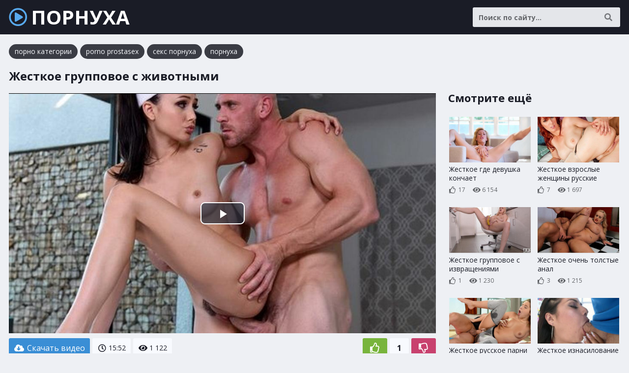

--- FILE ---
content_type: text/html; charset=UTF-8
request_url: http://sex-pornuha.com/video/797
body_size: 6424
content:
<!DOCTYPE html>
<html lang="ru">
    <head>
        <meta charset="UTF-8"/>
        <title>Жесткое групповое с животными</title>
        <meta name="description" content="Порнуха: Жесткое групповое с животными. Продолжительность 15:52 минут. Смотреть порно ролик онлайн и скачать видео бесплатно.">
		<link rel="canonical" href="http://sex-pornuha.com/video/797">
		<link href="/static/css/styles.css" type="text/css" rel="stylesheet">
        <meta name="viewport" content="width=device-width, initial-scale=1.0"/>
        <meta name="apple-touch-fullscreen" content="YES" />
    </head>
    <body>
        
        <div class="header">
            
            <div class="wp">
                
                <a class="logo" href="/"><i class="far fa-play-circle"></i> ПОРНУХА</a>
                
                <span class="categories-button"><i class="fa fa-bars"></i> <i class="fa fa-times"></i></span>
                
                <div class="search">
                    <form action="/poisk" method="get">
                        <div class="search-input">
                            <input type="text" name="query" maxlength="200" placeholder="Поиск по сайту..." autocapitalize="words" value="" required>
                        </div>
                        <button type="submit" title="Найти"><i class="fa fa-search"></i></button>
                    </form>
                </div>
                
                                
            </div>
            
        </div>
        
                
        <div class="content">
            
            <div class="wp">
<div class="links">
                    <a href="https://hdporno720.info/cats/" target="_blanl">порно категории</a>
					<a href="https://prostasex.org/" target="_blank">porno prostasex</a>
					<a href="https://rusoska.com/porno-cats" target="_blank">секс порнуха</a>
					<a href="https://trahkino.me/categories/" target="_blank">порнуха</a>
					</div>
                    
				
<h1>Жесткое групповое с животными</h1>


<div class="player-tab">
    
    <div class="player-col">
        
        <div class="video-player">
            <div class="player-inner">

				<link href="/player/video-js.min.css" rel="stylesheet">
				<script src="/player/video.min.js"></script>
				<link href="/player/vst.min.css" rel="stylesheet">
				<script src="/player/vst.min.js"></script>
				<video id="vjs" class="video-js vjs-16-9 vjs-big-play-centered" controls preload="none" poster="/thumbs/1000x562/24984.jpg" data-setup='{
					"plugins": {
					"vastClient": {
					"adTagUrl": "",
					"adCancelTimeout": 5000,
					"playAdAlways": true
					}
				}
				}'> 
				<source src="/get_video/aHR0cDovL3MwLnZpZHNjZG4uY29tLzEvMTcwMDAvMjQ5ODQubXA0" type="video/mp4" />
				</video>
				
            </div>
        </div>
        
        <div class="video-info">
        
            <div class="video-rating">
            	<span id="like"><i class="far fa-thumbs-up"></i></span>
            	<span id="rating">1</span>
            	<span id="dislike"><i class="far fa-thumbs-down"></i></span>
            	<span id="msg"></span>
            	<input type="hidden" id="id_news" value="797">
            </div>
        			
            <a class="video-download" href="/get_video/aHR0cDovL3MwLnZpZHNjZG4uY29tLzEvMTcwMDAvMjQ5ODQubXA0" rel="nofollow" download><i class="fa fa-cloud-download-alt"></i> Скачать видео</a>            
            <ul>
				<li><i class="far fa-clock"></i> 15:52</li>
								<li><i class="fa fa-eye"></i> 1 122</li>
            </ul>
            
        </div>

            <div class="expand-block">
            
            <h2>Смотреть порнуху онлайн: жесткое групповое с животными с участием Ariana Marie.</h2>

               
<div class="links">
    
	 <div class="search-links"><a href="/poisk/%D0%BA%D0%B0%D0%BC%D1%88%D0%BE%D1%82%D1%8B+%D0%B7%D1%80%D0%B5%D0%BB%D1%8B%D0%B5+%D1%82%D0%B5%D1%82%D0%BA%D0%B8"><i class="fa fa-search"></i> камшоты зрелые тетки</a> <a href="/poisk/%D0%BA%D1%80%D0%B0%D1%81%D0%B8%D0%B2%D1%8B%D0%B5+%D0%BF%D0%BE%D0%BF%D0%BA%D0%B8+%D1%82%D0%B5%D0%BB%D0%BE%D0%BA+%D1%81%D0%B5%D0%BA%D1%81"><i class="fa fa-search"></i> красивые попки телок секс</a> <a href="/poisk/%D1%87%D0%B0%D1%81%D1%82%D0%BD%D0%BE%D0%B5+%D1%80%D0%B5%D0%B0%D0%BB%D1%8C%D0%BD%D0%BE%D0%B5+%D0%B8%D0%B7%D0%BC%D0%B5%D0%BD%D1%8B+%D0%BC%D1%83%D0%B6%D1%8C%D1%8F%D0%BC"><i class="fa fa-search"></i> частное реальное измены мужьям</a> <a href="/poisk/%D1%80%D1%83%D1%81%D1%81%D0%BA%D0%BE%D0%B5+%D0%BC%D0%B0%D0%BC%D0%B8%D0%BD%D0%B0+%D0%BF%D0%BE%D0%B4%D1%80%D1%83%D0%B3%D0%B0+%D0%BE%D1%81%D1%82%D0%B0%D0%BB%D0%B0%D1%81%D1%8C+%D0%BD%D0%B0+%D0%BD%D0%BE%D1%87%D1%8C"><i class="fa fa-search"></i> русское мамина подруга осталась на ночь</a> <a href="/poisk/%D1%8F%D0%BF%D0%BE%D0%BD%D1%81%D0%BA%D0%BE%D0%B5+%D0%B1%D0%B5%D0%B7+%D1%86%D0%B5%D0%BD%D0%B7%D1%83%D1%80%D1%8B+%D1%82%D0%B5%D0%BB%D0%B5%D0%B3%D1%80%D0%B0%D0%BC%D0%BC"><i class="fa fa-search"></i> японское без цензуры телеграмм</a> <a href="/poisk/%D0%BA%D1%80%D0%B0%D1%81%D0%B8%D0%B2%D1%8B%D0%B5+%D1%81%D0%BE%D1%87%D0%BD%D1%8B%D0%B5+%D0%BC%D0%B0%D0%BC%D0%BA%D0%B8+%D0%B8%D0%BD%D1%86%D0%B5%D1%81%D1%82"><i class="fa fa-search"></i> красивые сочные мамки инцест</a> <a href="/poisk/%D0%B0%D0%BD%D0%B0%D0%BB+%D0%BD%D0%B0%D0%B5%D0%B7%D0%B4%D0%BD%D0%B8%D1%86%D1%8B+%D0%BA%D1%80%D1%83%D0%BF%D0%BD%D0%BE"><i class="fa fa-search"></i> анал наездницы крупно</a> <a href="/poisk/%D0%B1%D0%BE%D0%BB%D1%8C%D1%88%D0%B8%D0%B5+%D0%B1%D1%80%D1%8E%D0%BD%D0%B5%D1%82%D0%BA%D0%B8+%D0%B2+%D0%BE%D1%87%D0%BA%D0%B0%D1%85"><i class="fa fa-search"></i> большие брюнетки в очках</a> <a href="/poisk/%D1%80%D1%83%D1%81%D1%81%D0%BA%D0%B8%D0%B9+%D1%81%D0%B5%D0%BA%D1%81+%D0%B3%D0%BB%D1%83%D0%B1%D0%BE%D0%BA%D0%B8%D0%B9+%D0%BC%D0%B8%D0%BD%D0%B5%D1%82"><i class="fa fa-search"></i> русский секс глубокий минет</a> <a href="/poisk/%D1%82%D1%80%D0%B0%D1%85%D0%BD%D1%83%D0%BB+%D0%BC%D0%B0%D1%82%D1%8C+%D0%B7%D0%B0+%D1%81%D0%BF%D0%B8%D0%BD%D0%BE%D0%B9+%D0%BE%D1%82%D1%86%D0%B0+%D1%8F%D0%BF%D0%BE%D0%BD%D1%81%D0%BA%D0%BE%D0%B5"><i class="fa fa-search"></i> трахнул мать за спиной отца японское</a></div>    
</div>
        
<span class="expand" title="Раскрыть"><i class="fa fa-chevron-down"></i></span>
<span class="minimize" title="Скрыть"><i class="fa fa-chevron-up"></i></span>

            </div>
        
    </div>
    
    <div class="player-right">
    
        <h3>Смотрите ещё</h3>
        
        <div class="thumbs">
								<div class="thumb">
						<a href="/video/48150">
							<div class="thumb-image">
								<img data-src="/thumbs/400x224/4009.jpg" width="400" height="224" alt="Жесткое где девушка кончает">
                                                            </div>
                            <div class="thumb-info">
                                <p>Жесткое где девушка кончает</p>
                                <span><i class="far fa-thumbs-up"></i> 17</span>
                                <span><i class="fa fa-eye"></i> 6 154</span>
                                <span><i class="far fa-clock"></i> 8:48</span>                                                            </div>
                        </a>
					</div>
					<div class="thumb">
						<a href="/video/2572">
							<div class="thumb-image">
								<img data-src="/thumbs/400x224/28456.jpg" width="400" height="224" alt="Жесткое взрослые женщины русские">
                                                            </div>
                            <div class="thumb-info">
                                <p>Жесткое взрослые женщины русские</p>
                                <span><i class="far fa-thumbs-up"></i> 7</span>
                                <span><i class="fa fa-eye"></i> 1 697</span>
                                <span><i class="far fa-clock"></i> 21:48</span>                                                            </div>
                        </a>
					</div>
					<div class="thumb">
						<a href="/video/47943">
							<div class="thumb-image">
								<img data-src="/thumbs/400x224/46631.jpg" width="400" height="224" alt="Жесткое групповое с извращениями">
                                                            </div>
                            <div class="thumb-info">
                                <p>Жесткое групповое с извращениями</p>
                                <span><i class="far fa-thumbs-up"></i> 1</span>
                                <span><i class="fa fa-eye"></i> 1 230</span>
                                <span><i class="far fa-clock"></i> 14:53</span>                                                            </div>
                        </a>
					</div>
					<div class="thumb">
						<a href="/video/47902">
							<div class="thumb-image">
								<img data-src="/thumbs/400x224/34468.jpg" width="400" height="224" alt="Жесткое очень толстые анал">
                                                            </div>
                            <div class="thumb-info">
                                <p>Жесткое очень толстые анал</p>
                                <span><i class="far fa-thumbs-up"></i> 3</span>
                                <span><i class="fa fa-eye"></i> 1 215</span>
                                <span><i class="far fa-clock"></i> 13:17</span>                                                            </div>
                        </a>
					</div>
					<div class="thumb">
						<a href="/video/1575">
							<div class="thumb-image">
								<img data-src="/thumbs/400x224/41789.jpg" width="400" height="224" alt="Жесткое русское парни ебут парней">
                                                            </div>
                            <div class="thumb-info">
                                <p>Жесткое русское парни ебут парней</p>
                                <span><i class="far fa-thumbs-up"></i> 1</span>
                                <span><i class="fa fa-eye"></i> 1 155</span>
                                <span><i class="far fa-clock"></i> 21:30</span>                                                            </div>
                        </a>
					</div>
					<div class="thumb">
						<a href="/video/47992">
							<div class="thumb-image">
								<img data-src="/thumbs/400x224/41534.jpg" width="400" height="224" alt="Жесткое изнасилование в попу">
                                                            </div>
                            <div class="thumb-info">
                                <p>Жесткое изнасилование в попу</p>
                                <span><i class="far fa-thumbs-up"></i> 2</span>
                                <span><i class="fa fa-eye"></i> 1 063</span>
                                <span><i class="far fa-clock"></i> 16:57</span>                                                            </div>
                        </a>
					</div>
					<div class="thumb">
						<a href="/video/24182">
							<div class="thumb-image">
								<img data-src="/thumbs/400x224/44034.jpg" width="400" height="224" alt="Жесткое лесбийское с игрушками">
                                                            </div>
                            <div class="thumb-info">
                                <p>Жесткое лесбийское с игрушками</p>
                                <span><i class="far fa-thumbs-up"></i> 1</span>
                                <span><i class="fa fa-eye"></i> 1 006</span>
                                <span><i class="far fa-clock"></i> 19:18</span>                                                            </div>
                        </a>
					</div>
					<div class="thumb">
						<a href="/video/29439">
							<div class="thumb-image">
								<img data-src="/thumbs/400x224/43675.jpg" width="400" height="224" alt="Жесткое с очень красивой девушкой">
                                                            </div>
                            <div class="thumb-info">
                                <p>Жесткое с очень красивой девушкой</p>
                                <span><i class="far fa-thumbs-up"></i> 3</span>
                                <span><i class="fa fa-eye"></i> 968</span>
                                <span><i class="far fa-clock"></i> 17:08</span>                                                            </div>
                        </a>
					</div>
					<div class="thumb">
						<a href="/video/47929">
							<div class="thumb-image">
								<img data-src="/thumbs/400x224/12578.jpg" width="400" height="224" alt="Жесткое с мамой и дочкой">
                                                            </div>
                            <div class="thumb-info">
                                <p>Жесткое с мамой и дочкой</p>
                                <span><i class="far fa-thumbs-up"></i> 1</span>
                                <span><i class="fa fa-eye"></i> 944</span>
                                <span><i class="far fa-clock"></i> 23:16</span>                                                            </div>
                        </a>
					</div>
					<div class="thumb">
						<a href="/video/38288">
							<div class="thumb-image">
								<img data-src="/thumbs/400x224/8807.jpg" width="400" height="224" alt="Самое жесткое по принуждению">
                                                            </div>
                            <div class="thumb-info">
                                <p>Самое жесткое по принуждению</p>
                                <span><i class="far fa-thumbs-up"></i> 0</span>
                                <span><i class="fa fa-eye"></i> 927</span>
                                <span><i class="far fa-clock"></i> 22:43</span>                                                            </div>
                        </a>
					</div>
        </div>
        
    </div>

</div>

			

                
                				
								
								
           </div>
                
        </div>
        
       
        <div class="categories-list">
            
            <div class="wp">
            
                <ul>
										<li><a href="/poisk/анал"><i class="fa fa-tag"></i> Анал</a></li>
					<li><a href="/poisk/мамки"><i class="fa fa-tag"></i> Мамки</a></li>
					<li><a href="/poisk/жесть"><i class="fa fa-tag"></i> Жесть</a></li>
					<li><a href="/poisk/молоденькие"><i class="fa fa-tag"></i> Молоденькие</a></li>
					<li><a href="/poisk/толстушки"><i class="fa fa-tag"></i> Толстушки</a></li>
					<li><a href="/poisk/руский+секс"><i class="fa fa-tag"></i> Руский секс</a></li>
					<li><a href="/poisk/шлюшки"><i class="fa fa-tag"></i> Шлюшки</a></li>
					<li><a href="/poisk/бабули"><i class="fa fa-tag"></i> Бабули</a></li>
					<li><a href="/poisk/целки"><i class="fa fa-tag"></i> Целки</a></li>
					<li><a href="/poisk/нежный+секс"><i class="fa fa-tag"></i> Нежный секс</a></li>
					<li><a href="/poisk/волосатые+девушки"><i class="fa fa-tag"></i> Волосатые девушки</a></li>
					<li><a href="/poisk/ганг+банг"><i class="fa fa-tag"></i> Ганг банг</a></li>
					<li><a href="/poisk/эротический+массаж"><i class="fa fa-tag"></i> Эротический массаж</a></li>
					<li><a href="/poisk/скрытая+камера"><i class="fa fa-tag"></i> Скрытая камера</a></li>
					<li><a href="/poisk/голые+девушки"><i class="fa fa-tag"></i> Голые девушки</a></li>
					<li><a href="/poisk/любители"><i class="fa fa-tag"></i> Любительский секс</a></li>
					<li><a href="/poisk/случайный+секс"><i class="fa fa-tag"></i> Случайный секс</a></li>
					<li><a href="/poisk/дрочка"><i class="fa fa-tag"></i> Дрочка</a></li>
					<li><a href="/poisk/студенты"><i class="fa fa-tag"></i> Студенты</a></li>
					<li><a href="/poisk/свингеры"><i class="fa fa-tag"></i> Свингеры</a></li>
					<li><a href="/poisk/зрелки"><i class="fa fa-tag"></i> Зрелки</a></li>
					<li><a href="/poisk/старухи"><i class="fa fa-tag"></i> Старухи</a></li>
					<li><a href="/poisk/гимнастки"><i class="fa fa-tag"></i> Гимнастки</a></li>
					<li><a href="/poisk/пьяные"><i class="fa fa-tag"></i> Пьяные</a></li>
                </ul>
                
            </div>
            
        </div>
            
        <div class="footer">
            
            <div class="wp">
                
                                
                <a class="logo" href="/"><i class="far fa-play-circle"></i> ПОРНУХА</a>
                
                <p>2021-2026 &copy; <span>sex-pornuha.com</span></p>
                
            </div>
            
        </div>
        
        <div id="scroll-top" title="Наверх"><i class="fa fa-chevron-up"></i></div>
        
    </body>
    
    <script type="text/javascript" src="/static/js/jquery.js"></script>
    <script type="text/javascript" src="/static/js/functions.js"></script>
    <link href="/static/font/css/all.min.css" rel="stylesheet">
    <link rel="preconnect" href="https://fonts.googleapis.com">
    <link rel="preconnect" href="https://fonts.gstatic.com" crossorigin>
    <link href="https://fonts.googleapis.com/css2?family=Open+Sans:wght@400;700&display=swap" rel="stylesheet">
			<script>
		$(document).ready(function () {
			$('span#like').click(function () {
				setVote('like', $(this));
			});

			$('span#dislike').click(function () {
				setVote('dislike', $(this));
			});

		});
		function setVote(type, element) {
			var id = $('#id_news').val();
			$.ajax({
				type: "POST",
				url: "/rate",
				data: {
					'id': id,
					'type': type
				},
				dataType: "json",
				success: function (data) {
					if (data.result == 'success') {
						var rate = parseInt($('#rating').text());
						if(type=='like') {
							$('#rating').text(rate + 1);
						}else{
							$('#rating').text(rate - 1);
						}
						var rcount = parseInt($('#rcount').text());
						$('#rcount').text(rcount + 1);
						$('#msg').text("Голос учтён");
					} else {
						$('#msg').text(data.msg);
					}
				}
			});
		}
	</script>
	
	<script>!function(a,b,c,d){function e(a,b){return a[b]===d?t[b]:a[b]}function f(){var a=b.pageYOffset;return a===d?r.scrollTop:a}function g(a,b){var c=t["on"+a];c&&(w(c)?c.call(b[0]):(c.addClass&&b.addClass(c.addClass),c.removeClass&&b.removeClass(c.removeClass))),b.trigger("lazy"+a,[b]),k()}function h(b){g(b.type,a(this).off(p,h))}function i(c){if(z.length){c=c||t.forceLoad,A=1/0;var d,e,i=f(),j=b.innerHeight||r.clientHeight,k=b.innerWidth||r.clientWidth;for(d=0,e=z.length;e>d;d++){var l,m=z[d],q=m[0],s=m[n],u=!1,v=c||y(q,o)<0;if(a.contains(r,q)){if(c||!s.visibleOnly||q.offsetWidth||q.offsetHeight){if(!v){var x=q.getBoundingClientRect(),B=s.edgeX,C=s.edgeY;l=x.top+i-C-j,v=i>=l&&x.bottom>-C&&x.left<=k+B&&x.right>-B}if(v){m.on(p,h),g("show",m);var D=s.srcAttr,E=w(D)?D(m):q.getAttribute(D);E&&(q.src=E),u=!0}else A>l&&(A=l)}}else u=!0;u&&(y(q,o,0),z.splice(d--,1),e--)}e||g("complete",a(r))}}function j(){B>1?(B=1,i(),setTimeout(j,t.throttle)):B=0}function k(a){z.length&&(a&&"scroll"===a.type&&a.currentTarget===b&&A>=f()||(B||setTimeout(j,0),B=2))}function l(){v.lazyLoadXT()}function m(){i(!0)}var n="lazyLoadXT",o="lazied",p="load error",q="lazy-hidden",r=c.documentElement||c.body,s=b.onscroll===d||!!b.operamini||!r.getBoundingClientRect,t={autoInit:!0,selector:"img[data-src]",blankImage:"[data-uri]",throttle:99,forceLoad:s,loadEvent:"pageshow",updateEvent:"load orientationchange resize scroll touchmove focus",forceEvent:"lazyloadall",oninit:{removeClass:"lazy"},onshow:{addClass:q},onload:{removeClass:q,addClass:"lazy-loaded"},onerror:{removeClass:q},checkDuplicates:!0},u={srcAttr:"data-src",edgeX:0,edgeY:0,visibleOnly:!0},v=a(b),w=a.isFunction,x=a.extend,y=a.data||function(b,c){return a(b).data(c)},z=[],A=0,B=0;a[n]=x(t,u,a[n]),a.fn[n]=function(c){c=c||{};var d,f=e(c,"blankImage"),h=e(c,"checkDuplicates"),i=e(c,"scrollContainer"),j=e(c,"show"),l={};a(i).on("scroll",k);for(d in u)l[d]=e(c,d);return this.each(function(d,e){if(e===b)a(t.selector).lazyLoadXT(c);else{var i=h&&y(e,o),m=a(e).data(o,j?-1:1);if(i)return void k();f&&"IMG"===e.tagName&&!e.src&&(e.src=f),m[n]=x({},l),g("init",m),z.push(m),k()}})},a(c).ready(function(){g("start",v),v.on(t.updateEvent,k).on(t.forceEvent,m),a(c).on(t.updateEvent,k),t.autoInit&&(v.on(t.loadEvent,l),l())})}(window.jQuery||window.Zepto||window.$,window,document),function(a){var b=a.lazyLoadXT;b.selector+=",video,iframe[data-src]",b.videoPoster="data-poster",a(document).on("lazyshow","video",function(c,d){var e=d.lazyLoadXT.srcAttr,f=a.isFunction(e),g=!1;d.attr("poster",d.attr(b.videoPoster)),d.children("source,track").each(function(b,c){var d=a(c),h=f?e(d):d.attr(e);h&&(d.attr("src",h),g=!0)}),g&&this.load()})}(window.jQuery||window.Zepto||window.$);</script>

	<!--LiveInternet counter--><script>new Image().src = "//counter.yadro.ru/hit?r"+escape(document.referrer)+((typeof(screen)=="undefined")?"":";s"+screen.width+"*"+screen.height+"*"+(screen.colorDepth?screen.colorDepth:screen.pixelDepth))+";u"+escape(document.URL)+";h"+escape(document.title.substring(0,80))+";"+Math.random();</script><!--/LiveInternet-->





</html>

--- FILE ---
content_type: text/css
request_url: http://sex-pornuha.com/static/css/styles.css
body_size: 3944
content:
body,html,div,p,a,ul,li,input,button,form,textarea,span,img,h1,h2,h3 { margin: 0; padding: 0; }

body { background-color: rgb(238,240,244); color: rgb(98,100,104); font-family: 'Open Sans', sans-serif; font-size: 14px; }

li { list-style-type: none; }

img { display: block; }

a { color: rgb(26, 28, 38); -moz-transition: 0.2s ease; -webkit-transition: 0.2s ease; -o-transition: 0.2s ease; transition: 0.2s ease; text-decoration: none; }
a:hover { color: rgb(38,120,188); }

h1 { color: rgb(26, 28, 38); font-weight: bold; font-size: 24px; line-height: 30px; padding: 20px 5px 0 5px; }
h2 { color: rgb(26, 28, 38); font-weight: bold; padding: 40px 5px 0 5px; font-size: 22px; line-height: 28px; clear: both; }
h3 { color: rgb(26, 28, 38); font-weight: bold; padding: 40px 5px 0 5px; font-size: 22px; line-height: 28px; clear: both; }


.header { background-color: rgb(26, 28, 38); height: 96px; position: relative; overflow: hidden; -moz-transition: 0.2s ease; -webkit-transition: 0.2s ease; -o-transition: 0.2s ease; transition: 0.2s ease; }
.header .wp { padding-bottom: 0 !important; }
a.logo { color: rgb(255,255,255); display: block; float: left; font-weight: bold; font-size: 30px; height: 30px; line-height: 30px; margin: 10px 5px 0 5px; }
a.logo i { color: rgb(88,170,238); display: block; float: left; margin-right: 5px; width: 30px; font-size: 24px; height: inherit; line-height: inherit; }
a.logo span { color: rgb(88,170,238); }
a.logo img { width: auto; height: inherit; }

.categories-button { color: rgb(255,255,255); cursor: pointer; -moz-transition: 0.2s ease; -webkit-transition: 0.2s ease; -o-transition: 0.2s ease; transition: 0.2s ease;  display: block; float: right; font-size: 26px; width: 30px; height: 30px; line-height: 30px; margin: 10px 5px 0 5px; }
.categories-button:hover, .categories-button.active { color: rgb(88,170,238); }
.categories-button i:last-child { display: none; }
.categories-button.active i:first-child { display: none; }
.categories-button.active i:last-child { display: block; }

.menu { position: absolute; bottom: 10px; left: 0; width: 100%; text-align: center; overflow: hidden; height: 30px; }
.menu li { float: left; width: 33.3333%; overflow: hidden; }
.menu a { background-color: rgb(58,60,68); color: rgb(248,250,254); border-radius: 3px; display: block; margin: 0 5px; height: 30px; line-height: 30px; font-size: 12px; overflow: hidden; white-space: nowrap; text-overflow: ellipsis; padding: 0 5px;  }
.menu a i { color: rgb(88,170,238); -moz-transition: 0.2s ease; -webkit-transition: 0.2s ease; -o-transition: 0.2s ease; transition: 0.2s ease; display: inline-block; vertical-align: top; margin-right: 3px; width: 16px; font-size: 14px; height: inherit; line-height: inherit; }
.menu a:hover, .menu a.active { background-color: rgb(58, 142, 213); color: rgb(255,255,255); }
.menu a:hover i, .menu a.active i { color: rgb(255,255,255); }
.menu.active { display: block; }

.search { overflow: hidden; clear: both; padding: 10px 5px 0 5px; }
.search form { position: relative; overflow: hidden; }
.search input { background-color: rgb(228,230,234); color: rgb(26, 28, 38); -moz-transition: 0.2s ease; -webkit-transition: 0.2s ease; -o-transition: 0.2s ease; transition: 0.2s ease; border-radius: 3px; font-family: 'Open Sans', sans-serif; font-weight: bold; border: 0 none; text-align: left; width: 94%; padding: 0 3%; outline: 0 none; font-size: 14px; line-height: normal; height: 40px; }
.search input::placeholder { color: rgb(98,100,104); }
.search input:focus { background-color: rgb(248,250,254); }
.search button { color: rgb(118,120,124); -moz-transition: 0.2s ease; -webkit-transition: 0.2s ease; -o-transition: 0.2s ease; transition: 0.2s ease; background: none; position: absolute; top: 0; right: 4px; border: 0 none; cursor: pointer; outline: 0 none; width: 40px; font-size: 16px; height: 40px; line-height: 40px; }
.search button:hover { color: rgb(38,120,188); }
.search button i { display: block; height: inherit; line-height: inherit; }

.search-big { max-width: 814px; padding-right: 0; float: none!important}
.search-big form { padding-right: 5px; }
.search-big input { background-color: rgb(248,250,254); border: 1px solid rgb(218,220,224); height: 50px; font-size: 16px; }
.search-big input:hover, .search-big input:focus { background-color: rgb(252,254,255); border-color: rgb(178,180,184); }
.search-big button { top: 5px; font-size: 18px; right: 5px; }

.add-mob { background-color: rgb(218,220,224); width: 300px; height: 250px; overflow: hidden; margin: 20px auto 0 auto; }

.wp { overflow: hidden; margin: 0 auto; max-width: 3338px; padding: 0 0 40px 0; }

.links { overflow: hidden; padding: 15px 0 0 5px; }
.links a { background-color: rgb(58,60,68); color: rgb(248,250,254); display: block; float: left; margin: 5px 5px 0 0; white-space: nowrap; text-overflow: ellipsis; height: 30px; line-height: 30px; border-radius: 15px; padding: 0 12px; overflow: hidden; }
.links a i { display: block; float: left; margin-right: 3px; width: 14px; font-size: 12px; height: inherit; line-height: inherit; }
.links a:hover { background-color: rgb(58, 142, 213); color: rgb(255,255,255); }

.thumbs { overflow: hidden; padding: 10px 5px 0 5px; clear: both; }

.thumb { overflow: hidden; }
.thumb a { display: block; overflow: hidden; margin: 10px 5px; }
.thumb-image { background-color: rgb(218,220,224); position: relative; overflow: hidden; padding-bottom: 56.25%; }
.thumb-image img { -moz-transition: 0.2s ease; -webkit-transition: 0.2s ease; -o-transition: 0.2s ease; transition: 0.2s ease; position: absolute; top: 0; left: 0; width: 100%; height: auto; }
.thumb a:hover .thumb-image img { opacity: 0.9; }
.thumb-info { overflow: hidden; height: 52px; }
.thumb p { display: block; margin-top: 5px; white-space: nowrap; text-overflow: ellipsis; font-size: 16px; max-height: 22px; line-height: 22px; overflow: hidden; }
.thumb-info span { color: rgb(98,100,104); display: block; float: left; margin: 5px 15px 0 0; height: 20px; line-height: 20px; font-size: 12px; }
.thumb-info i { display: block; float: left; margin: 0 3px 0 0; width: 16px; font-size: 14px; height: inherit; line-height: inherit; }
.thumb-hd { background-color: rgb(58, 142, 213); color: rgb(255,255,255); position: absolute; top: 5px; left: 5px; border-radius: 3px; height: 22px; line-height: 22px; font-weight: bold; display: block; padding: 0 5px; font-size: 12px; }

.thumb-alt p { height: 22px !important; max-height: 22px !important; font-weight: bold; }

.pagination { overflow: hidden; text-align: center; padding: 34px 2px 0 2px; font-size: 0; }
.pagination a, .pagination span { border: 2px solid rgb(218,220,224); background-color: rgb(248,250,254); border-radius: 3px; display: inline-block; vertical-align: top; margin: 6px 3px 0 3px; height: 36px; line-height: 36px; padding: 0 5px; min-width: 28px; font-size: 14px; font-weight: bold; }
.pagination a:hover, .pagination span.active { background-color: rgb(58, 142, 213); border-color: rgb(58, 142, 213); color: rgb(255,255,255); }  
.pagination i { font-size: 18px; display: block; height: inherit; line-height: inherit; }

.next-prev { display: none; float: right; overflow: hidden; text-align: center; padding: 14px 2px 0 2px; font-size: 0; }
.next-prev a, .next-prev span { border: 2px solid rgb(218,220,224); background-color: rgb(248,250,254); border-radius: 3px; display: block; float: left; margin: 6px 3px 0 3px; height: 26px; line-height: 26px; padding: 0 5px; width: 36px; font-size: 14px; font-weight: bold; }
.next-prev a:hover { background-color: rgb(58, 142, 213); border-color: rgb(58, 142, 213); color: rgb(255,255,255); }  
.next-prev i { font-size: 18px; display: block; height: inherit; line-height: inherit; }

.expand-block { margin: 20px 0 0 0; overflow: hidden; position: relative; max-height: 48px; -moz-transition: 0.2s ease; -webkit-transition: 0.2s ease; -o-transition: 0.2s ease; transition: 0.2s ease; }
.expand-block.full { max-height: 100%; padding-bottom: 48px; }

.description { overflow: hidden; font-size: 14px; line-height: 24px; text-align: justify; padding: 0 5px; }
.description p { overflow: hidden; }

.expand-block .links { padding-top: 15px; }

.expand, .minimize { box-shadow: inset 0 -24px 24px 0 rgb(238,240,244); color: rgb(26, 28, 38); -moz-transition: 0.2s ease; -webkit-transition: 0.2s ease; -o-transition: 0.2s ease; transition: 0.2s ease; display: block; cursor: pointer; position: absolute; bottom: 0; left: 0; width: 100%; height: 24px; line-height: 24px; padding-top: 24px; text-align: center; font-size: 20px; }
.expand:hover, .minimize:hover { color: rgb(38,120,188); }
.minimize { display: none; box-shadow: none; padding-top: 0; }

.categories-list { display: none; background-color: rgba(0,0,0,0.95); overflow: hidden; position: absolute; z-index: 1000; top: 96px; left: 0; width: 100%; }
.categories-list .wp { padding-bottom: 10px; }
.categories-list ul { padding: 0 0 0 10px; overflow: hidden; }
.categories-list li { float: left; margin: 10px 10px 0 0; }
.categories-list a { background-color: rgb(58,60,68); color: rgb(248,250,254); border-radius: 4px; display: block; padding: 0 15px; height: 34px; line-height: 34px; white-space: nowrap; text-overflow: ellipsis; overflow: hidden; font-size: 14px; }
.categories-list a i { display: block; float: left; margin-right: 3px; width: 14px; font-size: 12px; height: inherit; line-height: inherit; }
.categories-list a:hover { background-color: rgb(58, 142, 213); color: rgb(255,255,255); }

.video-player { background-color: rgb(0,0,0); overflow: hidden; margin: 20px 5px 0 5px; }
.player-inner { margin: 0 auto; overflow: hidden; max-width: 1920px; }
.embed-player { position: relative; overflow: hidden; padding-bottom: 56.25%; }
.embed-player iframe, .embed-player video, .embed-player source { position: absolute; top: 0; left: 0; width: 100%; height: 100%; }

.video-info { overflow: hidden; padding: 0 0 20px 0; }

.video-rating { overflow: hidden; margin: 5px 5px 0 0; text-align: center; font-size: 0; }
.video-rating span { background-color: rgb(248,250,254); color: rgb(26, 28, 38); font-weight: bold; display: inline-block; vertical-align: top; height: 50px; line-height: 50px; margin: 5px 0 0 5px; border-radius: 3px; padding: 0 10px; font-size: 16px; text-align: center; }
.video-rating span#like { background-color: rgb(120,180,60); color: rgb(255,255,255); font-size: 20px; -moz-transition: 0.2s ease; -webkit-transition: 0.2s ease; -o-transition: 0.2s ease; transition: 0.2s ease; width: 30px; cursor: pointer; }
.video-rating span#like:hover { background-color: rgb(100,160,40); }
.video-rating span#dislike { background-color: rgb(200,65,110); color: rgb(255,255,255); font-size: 20px; -moz-transition: 0.2s ease; -webkit-transition: 0.2s ease; -o-transition: 0.2s ease; transition: 0.2s ease; width: 30px; cursor: pointer; }
.video-rating span#dislike:hover { background-color: rgb(180,45,90); }
.video-rating span#rating { padding: 0 15px; }
.video-rating span#msg { display: none; }
.video-rating span#like i, .video-rating span#dislike i { display: block; height: inherit; line-height: inherit; }

a.video-download { background-color: rgb(58, 142, 213); color: rgb(255,255,255); display: block; height: 50px; line-height: 50px; margin: 10px 5px 0 5px; border-radius: 3px; padding: 0 10px; font-size: 16px; text-align: center; }
a.video-download i { display: inline-block; vertical-align: top; margin-right: 5px; width: 26px; font-size: 20px; height: inherit; line-height: inherit; }
a.video-download:hover { background-color: rgb(38,120,188); }

.video-info ul { overflow: hidden; margin: 5px 0 0 0; text-align: center; }
.video-info li { background-color: rgb(248,250,254); color: rgb(26, 28, 38); display: inline-block; vertical-align: top; height: 40px; line-height: 40px; margin: 5px 2px 0 2px; border-radius: 3px; padding: 0 5px; font-size: 12px; }
.video-info li i { display: block; float: left; margin-right: 3px; width: 18px; font-size: 14px; height: inherit; line-height: inherit; }

.player-col h2 { padding-top: 0; font-size: 18px; line-height: 20px; }

.videolinks {padding-top: 5px}

.footer { background-color: rgb(26, 28, 38); color: rgb(178,180,184); padding-top: 10px; overflow: hidden; text-align: center; }
.footer .wp { padding-bottom: 20px; }
.footer p { margin: 10px 5px 0 5px; overflow: hidden; }
.footer-links { overflow: hidden; padding-top: 5px; }
.footer-links a { background-color: rgb(28,30,38); color: rgb(238,240,244); display: inline-block; vertical-align: top; margin: 5px 2px 0 2px; height: 40px; line-height: 40px; padding: 0 10px; border-radius:3px; }
.footer-links a:hover { background-color: rgb(58, 142, 213); color: rgb(255,255,255); }
.footer a.logo { display: inline-block !important; vertical-align: top !important; float: none !important; margin: 20px 5px 0 5px !important; }
.footer p.footer-logo img { width: auto; height: 30px; }

#scroll-top { background-color: rgb(58, 142, 213); color: rgb(255,255,255); -moz-transition: 0.2s ease; -webkit-transition: 0.2s ease; -o-transition: 0.2s ease; transition: 0.2s ease; opacity: 0.9; position: fixed; z-index: 20000; border-radius: 6px; right: 10px; bottom: 10px; cursor: pointer; display: none; width: 50px; height: 50px; line-height: 50px; font-size: 24px; text-align: center; }
#scroll-top:hover { opacity: 1; }
#scroll-top i { display: block; height: inherit; line-height: inherit; }

@media all and (min-width:360px) {
    .video-info li {  padding: 0 10px; font-size: 14px; }
    .video-info li i { width: 20px; font-size: 16px; }
}

@media all and (min-width:420px) {
    .header { height: 96px; }
    .menu { height: 40px; }
    .menu a { font-size: 14px; height: 40px; line-height: 40px; }
    .menu a i { font-size: 16px; width: 20px; }
    .thumb { float: left; width: 50%; }
    .categories-list { top: 96px; }
    .video-rating { float: right; }
    .video-rating span { height: 40px; line-height: 40px; display: block; float: left; }
    a.video-download { float: left; height: 40px; line-height: 40px; margin-right: 0; }
    a.video-download i { display: block; float: left; font-size: 16px; width: 22px; }
    .video-info ul { float: left; margin: 5px 0 0 5px; }
    .video-info li { float: left; margin: 5px 5px 0 0; display: block; }
}

@media all and (min-width:500px) {
    .search input { width: 96%; padding: 0 2%; }
}

@media all and (min-width:820px) {
    .header { height: 105px; }
    .categories-button { display: none; }
    a.logo { height: 36px; line-height: 36px; margin-top: 12px; margin-right: 40px; font-size: 40px; }
    a.logo i { font-size: 38px; width: 40px; }
    .add-mob { display: none; }
    .thumbs { padding: 10px 0 0 0; }
    .thumb { width: 33.33333333%; }
    .thumb a { margin: 15px 7px 10px 7px; }
    .thumbs-alt .thumb { width: 25%; }
    .thumb-alt p { height: 24px !important; max-height: 24px !important; font-weight: bold; font-size: 18px; }
    .pagination a, .pagination span { height: 40px; line-height: 40px; min-width: 32px; }
    .expand-block { max-height: 100% !important; }
    .expand, .minimize { display: none !important; }
    .description { font-size: 16px; }
    .categories-list { background-color: rgb(48,50,58); top:105px; display: block !important; position: static; }
    .categories-list .wp { padding-bottom: 40px; }
    .categories-list ul { padding: 30px 0 0 0; }
    .categories-list li { width: 25%; margin: 0; }
    .categories-list a { font-size: 16px; margin: 10px 5px 0 5px; height: 50px; line-height: 50px; text-align: center; }
    .categories-list a i { float: none; display: inline-block; vertical-align: top; }
    .player-inner { width: 70%; }
}

@media all and (min-width:1020px) {
    .wp { padding: 0 13px 40px 13px; }
    .header { padding: 5px 0 15px 0; overflow: hidden; height: auto; }
    .menu { display: block !important; float: right; position: static; padding: 10px 0 0 0; width: auto; }
    .menu li { width: auto; margin: 0 5px 0 0; }
    .menu a { margin: 0; padding: 0 15px; min-width: 100px; }
    .search { clear: none; float: right; width: 200px; padding-left: 0; }
    .search input { width: 90%; padding: 0 5%; }
    .next-prev { display: block; }
    .pagination a, .pagination span { display: block; float: left; }
    .player-tab { display: table; width: 100%; overflow: hidden; }
    .player-col, .player-right { display: table-cell; vertical-align: top; }
    .player-right { width: 360px; max-width: 360px; padding-left: 15px; }
    .player-right h3 { padding-top: 15px; }
    .player-right .thumb { width: 50% !important; }
    .player-right .thumb-info { height: 66px; }
    .player-right .thumb p { font-size: 14px; max-height: 36px; line-height: 18px; white-space: normal; }
    .player-inner { width: 100%; }
}

@media all and (min-width:1120px) {
    .search { width: 300px; }
    .search input { width: 92%; padding: 0 4%; }
}

@media all and (min-width:1220px) {
    a.logo { margin-right: 80px; }
    .categories-list li { width: 20%; }
}

@media all and (min-width:1252px) {
    .thumb { width: 25%; }
}

@media all and (min-width:1666px) {
    .search { width: 400px; }
    .thumb { width: 20%; }
    .categories-list li { width: 16.6666%; }
    .player-right { width: 420px; max-width: 420px; }
}

@media all and (min-width:2080px) {
    .thumb { width: 16.6666%; }
    .categories-list li { width: 12.5%; }
}

@media all and (min-width:2494px) {
    .thumb { width: 14.2857%; }
    .player-inner { width: 80%; }
    .player-right { width: 600px; max-width: 600px; }
}

@media all and (min-width:2908px) {
    .thumb { width: 12.5%; }
}